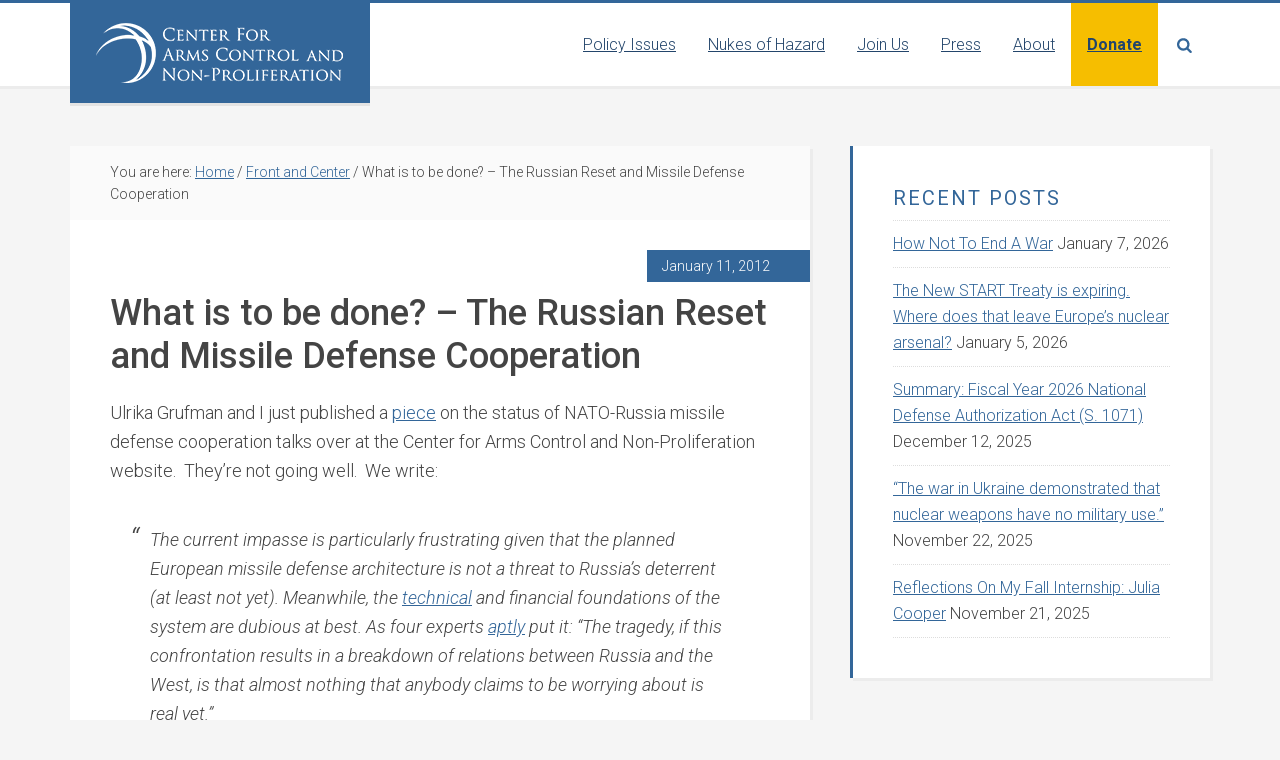

--- FILE ---
content_type: text/html; charset=UTF-8
request_url: https://armscontrolcenter.org/what-is-to-be-done-the-russian-reset-and-missile-defense-cooperation-2/
body_size: 12421
content:
<!DOCTYPE html>
<html lang="en-US">
<head >
<meta charset="UTF-8" />
<meta name="viewport" content="width=device-width, initial-scale=1" />
<meta name='robots' content='index, follow, max-image-preview:large, max-snippet:-1, max-video-preview:-1' />

	<!-- This site is optimized with the Yoast SEO plugin v26.7 - https://yoast.com/wordpress/plugins/seo/ -->
	<title>What is to be done? – The Russian Reset and Missile Defense Cooperation - Center for Arms Control and Non-Proliferation</title>
	<link rel="canonical" href="https://armscontrolcenter.org/what-is-to-be-done-the-russian-reset-and-missile-defense-cooperation-2/" />
	<meta property="og:locale" content="en_US" />
	<meta property="og:type" content="article" />
	<meta property="og:title" content="What is to be done? – The Russian Reset and Missile Defense Cooperation - Center for Arms Control and Non-Proliferation" />
	<meta property="og:description" content="Ulrika Grufman and I just published a piece on the status of NATO-Russia missile defense cooperation talks over at the Center for Arms Control and Non-Proliferation website. &nbsp;They&#039;re not going well. &nbsp;We write: &nbsp; The current impasse is particularly frustrating given that the planned European missile defense architecture is not a threat to Russia&rsquo;s deterrent (at least not yet). Meanwhile, the technical and financial foundations of the system are dubious at best. As four experts aptly put it: &ldquo;The tragedy, if this confrontation results in a breakdown of relations between Russia and the West, is that almost nothing that anybody claims to be worrying about is real yet.&rdquo;We conclude that despite the lack of progress to date, the two sides must try to continue to work through their differences on this issue even if not much is likely to be accomplished in 2012 given Presidential elections in both the U.S. and Russia. Read the whole thing here." />
	<meta property="og:url" content="https://armscontrolcenter.org/what-is-to-be-done-the-russian-reset-and-missile-defense-cooperation-2/" />
	<meta property="og:site_name" content="Center for Arms Control and Non-Proliferation" />
	<meta property="article:publisher" content="https://www.facebook.com/armscontrolcenter" />
	<meta property="article:published_time" content="2012-01-11T21:41:43+00:00" />
	<meta property="og:image" content="https://armscontrolcenter.org/wp-content/uploads/2020/03/Default-image-Center.jpg" />
	<meta property="og:image:width" content="1200" />
	<meta property="og:image:height" content="630" />
	<meta property="og:image:type" content="image/jpeg" />
	<meta name="author" content="Anna Schumann" />
	<meta name="twitter:card" content="summary_large_image" />
	<meta name="twitter:creator" content="@nukes_of_hazard" />
	<meta name="twitter:site" content="@nukes_of_hazard" />
	<meta name="twitter:label1" content="Written by" />
	<meta name="twitter:data1" content="Anna Schumann" />
	<meta name="twitter:label2" content="Est. reading time" />
	<meta name="twitter:data2" content="1 minute" />
	<script type="application/ld+json" class="yoast-schema-graph">{"@context":"https://schema.org","@graph":[{"@type":"Article","@id":"https://armscontrolcenter.org/what-is-to-be-done-the-russian-reset-and-missile-defense-cooperation-2/#article","isPartOf":{"@id":"https://armscontrolcenter.org/what-is-to-be-done-the-russian-reset-and-missile-defense-cooperation-2/"},"author":{"name":"Anna Schumann","@id":"https://armscontrolcenter.org/#/schema/person/bb2fe46d51e78f8a31ca7aa95b142a66"},"headline":"What is to be done? – The Russian Reset and Missile Defense Cooperation","datePublished":"2012-01-11T21:41:43+00:00","mainEntityOfPage":{"@id":"https://armscontrolcenter.org/what-is-to-be-done-the-russian-reset-and-missile-defense-cooperation-2/"},"wordCount":174,"publisher":{"@id":"https://armscontrolcenter.org/#organization"},"articleSection":["Front and Center","Nukes of Hazard blog"],"inLanguage":"en-US"},{"@type":"WebPage","@id":"https://armscontrolcenter.org/what-is-to-be-done-the-russian-reset-and-missile-defense-cooperation-2/","url":"https://armscontrolcenter.org/what-is-to-be-done-the-russian-reset-and-missile-defense-cooperation-2/","name":"What is to be done? – The Russian Reset and Missile Defense Cooperation - Center for Arms Control and Non-Proliferation","isPartOf":{"@id":"https://armscontrolcenter.org/#website"},"datePublished":"2012-01-11T21:41:43+00:00","breadcrumb":{"@id":"https://armscontrolcenter.org/what-is-to-be-done-the-russian-reset-and-missile-defense-cooperation-2/#breadcrumb"},"inLanguage":"en-US","potentialAction":[{"@type":"ReadAction","target":["https://armscontrolcenter.org/what-is-to-be-done-the-russian-reset-and-missile-defense-cooperation-2/"]}]},{"@type":"BreadcrumbList","@id":"https://armscontrolcenter.org/what-is-to-be-done-the-russian-reset-and-missile-defense-cooperation-2/#breadcrumb","itemListElement":[{"@type":"ListItem","position":1,"name":"Home","item":"https://armscontrolcenter.org/"},{"@type":"ListItem","position":2,"name":"What is to be done? – The Russian Reset and Missile Defense Cooperation"}]},{"@type":"WebSite","@id":"https://armscontrolcenter.org/#website","url":"https://armscontrolcenter.org/","name":"Center for Arms Control and Non-Proliferation","description":"Center for Arms Control and Non-Proliferation","publisher":{"@id":"https://armscontrolcenter.org/#organization"},"potentialAction":[{"@type":"SearchAction","target":{"@type":"EntryPoint","urlTemplate":"https://armscontrolcenter.org/?s={search_term_string}"},"query-input":{"@type":"PropertyValueSpecification","valueRequired":true,"valueName":"search_term_string"}}],"inLanguage":"en-US"},{"@type":"Organization","@id":"https://armscontrolcenter.org/#organization","name":"Center for Arms Control and Non-Proliferation","url":"https://armscontrolcenter.org/","logo":{"@type":"ImageObject","inLanguage":"en-US","@id":"https://armscontrolcenter.org/#/schema/logo/image/","url":"https://armscontrolcenter.org/wp-content/uploads/2020/02/CACNP-logo-no-the.png","contentUrl":"https://armscontrolcenter.org/wp-content/uploads/2020/02/CACNP-logo-no-the.png","width":1800,"height":396,"caption":"Center for Arms Control and Non-Proliferation"},"image":{"@id":"https://armscontrolcenter.org/#/schema/logo/image/"},"sameAs":["https://www.facebook.com/armscontrolcenter","https://x.com/nukes_of_hazard","https://instagram.com/nukes_of_hazard","https://www.youtube.com/channel/UC1y89glKSKwY_VMKERvLq8g"]},{"@type":"Person","@id":"https://armscontrolcenter.org/#/schema/person/bb2fe46d51e78f8a31ca7aa95b142a66","name":"Anna Schumann","image":{"@type":"ImageObject","inLanguage":"en-US","@id":"https://armscontrolcenter.org/#/schema/person/image/","url":"https://secure.gravatar.com/avatar/23b056ae54367dfe313b5d3cf756b44047f1b4eb57002b12d9722012b57e8ae4?s=96&d=mm&r=g","contentUrl":"https://secure.gravatar.com/avatar/23b056ae54367dfe313b5d3cf756b44047f1b4eb57002b12d9722012b57e8ae4?s=96&d=mm&r=g","caption":"Anna Schumann"}}]}</script>
	<!-- / Yoast SEO plugin. -->


<link rel='dns-prefetch' href='//cdnjs.cloudflare.com' />
<link rel='dns-prefetch' href='//fonts.googleapis.com' />
<link rel='dns-prefetch' href='//use.fontawesome.com' />
<link rel="alternate" type="application/rss+xml" title="Center for Arms Control and Non-Proliferation &raquo; Feed" href="https://armscontrolcenter.org/feed/" />
<link rel="alternate" type="application/rss+xml" title="Center for Arms Control and Non-Proliferation &raquo; Comments Feed" href="https://armscontrolcenter.org/comments/feed/" />
<link rel="alternate" title="oEmbed (JSON)" type="application/json+oembed" href="https://armscontrolcenter.org/wp-json/oembed/1.0/embed?url=https%3A%2F%2Farmscontrolcenter.org%2Fwhat-is-to-be-done-the-russian-reset-and-missile-defense-cooperation-2%2F" />
<link rel="alternate" title="oEmbed (XML)" type="text/xml+oembed" href="https://armscontrolcenter.org/wp-json/oembed/1.0/embed?url=https%3A%2F%2Farmscontrolcenter.org%2Fwhat-is-to-be-done-the-russian-reset-and-missile-defense-cooperation-2%2F&#038;format=xml" />
<style id='wp-img-auto-sizes-contain-inline-css' type='text/css'>
img:is([sizes=auto i],[sizes^="auto," i]){contain-intrinsic-size:3000px 1500px}
/*# sourceURL=wp-img-auto-sizes-contain-inline-css */
</style>
<link rel='stylesheet' id='education-pro-theme-css' href='https://armscontrolcenter.org/wp-content/themes/cacnp/style.css?ver=3.0.2.20230512.1' type='text/css' media='all' />
<style id='wp-emoji-styles-inline-css' type='text/css'>

	img.wp-smiley, img.emoji {
		display: inline !important;
		border: none !important;
		box-shadow: none !important;
		height: 1em !important;
		width: 1em !important;
		margin: 0 0.07em !important;
		vertical-align: -0.1em !important;
		background: none !important;
		padding: 0 !important;
	}
/*# sourceURL=wp-emoji-styles-inline-css */
</style>
<link rel='stylesheet' id='wp-block-library-css' href='https://armscontrolcenter.org/wp-includes/css/dist/block-library/style.min.css?ver=6.9' type='text/css' media='all' />
<style id='global-styles-inline-css' type='text/css'>
:root{--wp--preset--aspect-ratio--square: 1;--wp--preset--aspect-ratio--4-3: 4/3;--wp--preset--aspect-ratio--3-4: 3/4;--wp--preset--aspect-ratio--3-2: 3/2;--wp--preset--aspect-ratio--2-3: 2/3;--wp--preset--aspect-ratio--16-9: 16/9;--wp--preset--aspect-ratio--9-16: 9/16;--wp--preset--color--black: #000000;--wp--preset--color--cyan-bluish-gray: #abb8c3;--wp--preset--color--white: #ffffff;--wp--preset--color--pale-pink: #f78da7;--wp--preset--color--vivid-red: #cf2e2e;--wp--preset--color--luminous-vivid-orange: #ff6900;--wp--preset--color--luminous-vivid-amber: #fcb900;--wp--preset--color--light-green-cyan: #7bdcb5;--wp--preset--color--vivid-green-cyan: #00d084;--wp--preset--color--pale-cyan-blue: #8ed1fc;--wp--preset--color--vivid-cyan-blue: #0693e3;--wp--preset--color--vivid-purple: #9b51e0;--wp--preset--gradient--vivid-cyan-blue-to-vivid-purple: linear-gradient(135deg,rgb(6,147,227) 0%,rgb(155,81,224) 100%);--wp--preset--gradient--light-green-cyan-to-vivid-green-cyan: linear-gradient(135deg,rgb(122,220,180) 0%,rgb(0,208,130) 100%);--wp--preset--gradient--luminous-vivid-amber-to-luminous-vivid-orange: linear-gradient(135deg,rgb(252,185,0) 0%,rgb(255,105,0) 100%);--wp--preset--gradient--luminous-vivid-orange-to-vivid-red: linear-gradient(135deg,rgb(255,105,0) 0%,rgb(207,46,46) 100%);--wp--preset--gradient--very-light-gray-to-cyan-bluish-gray: linear-gradient(135deg,rgb(238,238,238) 0%,rgb(169,184,195) 100%);--wp--preset--gradient--cool-to-warm-spectrum: linear-gradient(135deg,rgb(74,234,220) 0%,rgb(151,120,209) 20%,rgb(207,42,186) 40%,rgb(238,44,130) 60%,rgb(251,105,98) 80%,rgb(254,248,76) 100%);--wp--preset--gradient--blush-light-purple: linear-gradient(135deg,rgb(255,206,236) 0%,rgb(152,150,240) 100%);--wp--preset--gradient--blush-bordeaux: linear-gradient(135deg,rgb(254,205,165) 0%,rgb(254,45,45) 50%,rgb(107,0,62) 100%);--wp--preset--gradient--luminous-dusk: linear-gradient(135deg,rgb(255,203,112) 0%,rgb(199,81,192) 50%,rgb(65,88,208) 100%);--wp--preset--gradient--pale-ocean: linear-gradient(135deg,rgb(255,245,203) 0%,rgb(182,227,212) 50%,rgb(51,167,181) 100%);--wp--preset--gradient--electric-grass: linear-gradient(135deg,rgb(202,248,128) 0%,rgb(113,206,126) 100%);--wp--preset--gradient--midnight: linear-gradient(135deg,rgb(2,3,129) 0%,rgb(40,116,252) 100%);--wp--preset--font-size--small: 13px;--wp--preset--font-size--medium: 20px;--wp--preset--font-size--large: 36px;--wp--preset--font-size--x-large: 42px;--wp--preset--spacing--20: 0.44rem;--wp--preset--spacing--30: 0.67rem;--wp--preset--spacing--40: 1rem;--wp--preset--spacing--50: 1.5rem;--wp--preset--spacing--60: 2.25rem;--wp--preset--spacing--70: 3.38rem;--wp--preset--spacing--80: 5.06rem;--wp--preset--shadow--natural: 6px 6px 9px rgba(0, 0, 0, 0.2);--wp--preset--shadow--deep: 12px 12px 50px rgba(0, 0, 0, 0.4);--wp--preset--shadow--sharp: 6px 6px 0px rgba(0, 0, 0, 0.2);--wp--preset--shadow--outlined: 6px 6px 0px -3px rgb(255, 255, 255), 6px 6px rgb(0, 0, 0);--wp--preset--shadow--crisp: 6px 6px 0px rgb(0, 0, 0);}:where(.is-layout-flex){gap: 0.5em;}:where(.is-layout-grid){gap: 0.5em;}body .is-layout-flex{display: flex;}.is-layout-flex{flex-wrap: wrap;align-items: center;}.is-layout-flex > :is(*, div){margin: 0;}body .is-layout-grid{display: grid;}.is-layout-grid > :is(*, div){margin: 0;}:where(.wp-block-columns.is-layout-flex){gap: 2em;}:where(.wp-block-columns.is-layout-grid){gap: 2em;}:where(.wp-block-post-template.is-layout-flex){gap: 1.25em;}:where(.wp-block-post-template.is-layout-grid){gap: 1.25em;}.has-black-color{color: var(--wp--preset--color--black) !important;}.has-cyan-bluish-gray-color{color: var(--wp--preset--color--cyan-bluish-gray) !important;}.has-white-color{color: var(--wp--preset--color--white) !important;}.has-pale-pink-color{color: var(--wp--preset--color--pale-pink) !important;}.has-vivid-red-color{color: var(--wp--preset--color--vivid-red) !important;}.has-luminous-vivid-orange-color{color: var(--wp--preset--color--luminous-vivid-orange) !important;}.has-luminous-vivid-amber-color{color: var(--wp--preset--color--luminous-vivid-amber) !important;}.has-light-green-cyan-color{color: var(--wp--preset--color--light-green-cyan) !important;}.has-vivid-green-cyan-color{color: var(--wp--preset--color--vivid-green-cyan) !important;}.has-pale-cyan-blue-color{color: var(--wp--preset--color--pale-cyan-blue) !important;}.has-vivid-cyan-blue-color{color: var(--wp--preset--color--vivid-cyan-blue) !important;}.has-vivid-purple-color{color: var(--wp--preset--color--vivid-purple) !important;}.has-black-background-color{background-color: var(--wp--preset--color--black) !important;}.has-cyan-bluish-gray-background-color{background-color: var(--wp--preset--color--cyan-bluish-gray) !important;}.has-white-background-color{background-color: var(--wp--preset--color--white) !important;}.has-pale-pink-background-color{background-color: var(--wp--preset--color--pale-pink) !important;}.has-vivid-red-background-color{background-color: var(--wp--preset--color--vivid-red) !important;}.has-luminous-vivid-orange-background-color{background-color: var(--wp--preset--color--luminous-vivid-orange) !important;}.has-luminous-vivid-amber-background-color{background-color: var(--wp--preset--color--luminous-vivid-amber) !important;}.has-light-green-cyan-background-color{background-color: var(--wp--preset--color--light-green-cyan) !important;}.has-vivid-green-cyan-background-color{background-color: var(--wp--preset--color--vivid-green-cyan) !important;}.has-pale-cyan-blue-background-color{background-color: var(--wp--preset--color--pale-cyan-blue) !important;}.has-vivid-cyan-blue-background-color{background-color: var(--wp--preset--color--vivid-cyan-blue) !important;}.has-vivid-purple-background-color{background-color: var(--wp--preset--color--vivid-purple) !important;}.has-black-border-color{border-color: var(--wp--preset--color--black) !important;}.has-cyan-bluish-gray-border-color{border-color: var(--wp--preset--color--cyan-bluish-gray) !important;}.has-white-border-color{border-color: var(--wp--preset--color--white) !important;}.has-pale-pink-border-color{border-color: var(--wp--preset--color--pale-pink) !important;}.has-vivid-red-border-color{border-color: var(--wp--preset--color--vivid-red) !important;}.has-luminous-vivid-orange-border-color{border-color: var(--wp--preset--color--luminous-vivid-orange) !important;}.has-luminous-vivid-amber-border-color{border-color: var(--wp--preset--color--luminous-vivid-amber) !important;}.has-light-green-cyan-border-color{border-color: var(--wp--preset--color--light-green-cyan) !important;}.has-vivid-green-cyan-border-color{border-color: var(--wp--preset--color--vivid-green-cyan) !important;}.has-pale-cyan-blue-border-color{border-color: var(--wp--preset--color--pale-cyan-blue) !important;}.has-vivid-cyan-blue-border-color{border-color: var(--wp--preset--color--vivid-cyan-blue) !important;}.has-vivid-purple-border-color{border-color: var(--wp--preset--color--vivid-purple) !important;}.has-vivid-cyan-blue-to-vivid-purple-gradient-background{background: var(--wp--preset--gradient--vivid-cyan-blue-to-vivid-purple) !important;}.has-light-green-cyan-to-vivid-green-cyan-gradient-background{background: var(--wp--preset--gradient--light-green-cyan-to-vivid-green-cyan) !important;}.has-luminous-vivid-amber-to-luminous-vivid-orange-gradient-background{background: var(--wp--preset--gradient--luminous-vivid-amber-to-luminous-vivid-orange) !important;}.has-luminous-vivid-orange-to-vivid-red-gradient-background{background: var(--wp--preset--gradient--luminous-vivid-orange-to-vivid-red) !important;}.has-very-light-gray-to-cyan-bluish-gray-gradient-background{background: var(--wp--preset--gradient--very-light-gray-to-cyan-bluish-gray) !important;}.has-cool-to-warm-spectrum-gradient-background{background: var(--wp--preset--gradient--cool-to-warm-spectrum) !important;}.has-blush-light-purple-gradient-background{background: var(--wp--preset--gradient--blush-light-purple) !important;}.has-blush-bordeaux-gradient-background{background: var(--wp--preset--gradient--blush-bordeaux) !important;}.has-luminous-dusk-gradient-background{background: var(--wp--preset--gradient--luminous-dusk) !important;}.has-pale-ocean-gradient-background{background: var(--wp--preset--gradient--pale-ocean) !important;}.has-electric-grass-gradient-background{background: var(--wp--preset--gradient--electric-grass) !important;}.has-midnight-gradient-background{background: var(--wp--preset--gradient--midnight) !important;}.has-small-font-size{font-size: var(--wp--preset--font-size--small) !important;}.has-medium-font-size{font-size: var(--wp--preset--font-size--medium) !important;}.has-large-font-size{font-size: var(--wp--preset--font-size--large) !important;}.has-x-large-font-size{font-size: var(--wp--preset--font-size--x-large) !important;}
/*# sourceURL=global-styles-inline-css */
</style>

<style id='classic-theme-styles-inline-css' type='text/css'>
/*! This file is auto-generated */
.wp-block-button__link{color:#fff;background-color:#32373c;border-radius:9999px;box-shadow:none;text-decoration:none;padding:calc(.667em + 2px) calc(1.333em + 2px);font-size:1.125em}.wp-block-file__button{background:#32373c;color:#fff;text-decoration:none}
/*# sourceURL=/wp-includes/css/classic-themes.min.css */
</style>
<style id='font-awesome-svg-styles-default-inline-css' type='text/css'>
.svg-inline--fa {
  display: inline-block;
  height: 1em;
  overflow: visible;
  vertical-align: -.125em;
}
/*# sourceURL=font-awesome-svg-styles-default-inline-css */
</style>
<link rel='stylesheet' id='font-awesome-svg-styles-css' href='https://armscontrolcenter.org/wp-content/uploads/font-awesome/v6.4.0/css/svg-with-js.css' type='text/css' media='all' />
<style id='font-awesome-svg-styles-inline-css' type='text/css'>
   .wp-block-font-awesome-icon svg::before,
   .wp-rich-text-font-awesome-icon svg::before {content: unset;}
/*# sourceURL=font-awesome-svg-styles-inline-css */
</style>
<link rel='stylesheet' id='cpsh-shortcodes-css' href='https://armscontrolcenter.org/wp-content/plugins/column-shortcodes//assets/css/shortcodes.css?ver=1.0.1' type='text/css' media='all' />
<link rel='stylesheet' id='foobox-min-css' href='https://armscontrolcenter.org/wp-content/plugins/foobox-image-lightbox-premium/pro/css/foobox.min.css?ver=2.7.35' type='text/css' media='all' />
<link rel='stylesheet' id='dashicons-css' href='https://armscontrolcenter.org/wp-includes/css/dashicons.min.css?ver=6.9' type='text/css' media='all' />
<link rel='stylesheet' id='google-fonts-css' href='//fonts.googleapis.com/css?family=Roboto%3A300%2C300i%2C400%2C500%2C700%2C700i&#038;ver=3.0.2.20230512.1' type='text/css' media='all' />
<link rel='stylesheet' id='font-awesome-official-css' href='https://use.fontawesome.com/releases/v6.4.0/css/all.css' type='text/css' media='all' integrity="sha384-iw3OoTErCYJJB9mCa8LNS2hbsQ7M3C0EpIsO/H5+EGAkPGc6rk+V8i04oW/K5xq0" crossorigin="anonymous" />
<link rel='stylesheet' id='tablepress-default-css' href='https://armscontrolcenter.org/wp-content/tablepress-combined.min.css?ver=48' type='text/css' media='all' />
<link rel='stylesheet' id='foobox-fotomoto-css' href='https://armscontrolcenter.org/wp-content/plugins/foobox-image-lightbox-premium/pro/css/foobox-fotomoto.css?ver=6.9' type='text/css' media='all' />
<link rel='stylesheet' id='font-awesome-official-v4shim-css' href='https://use.fontawesome.com/releases/v6.4.0/css/v4-shims.css' type='text/css' media='all' integrity="sha384-TjXU13dTMPo+5ZlOUI1IGXvpmajjoetPqbUJqTx+uZ1bGwylKHNEItuVe/mg/H6l" crossorigin="anonymous" />
<!--n2css--><!--n2js--><script type="text/javascript" src="https://armscontrolcenter.org/wp-includes/js/jquery/jquery.min.js?ver=3.7.1" id="jquery-core-js"></script>
<script type="text/javascript" src="https://armscontrolcenter.org/wp-includes/js/jquery/jquery-migrate.min.js?ver=3.4.1" id="jquery-migrate-js"></script>
<script type="text/javascript" src="https://armscontrolcenter.org/wp-content/themes/cacnp/js/responsive-menu.js?ver=1.0.0" id="education-responsive-menu-js"></script>
<script type="text/javascript" src="https://cdnjs.cloudflare.com/ajax/libs/fluidvids.js/2.4.1/fluidvids.min.js?ver=2.4.1" id="fluidvids-js"></script>
<script type="text/javascript" src="https://armscontrolcenter.org/wp-content/themes/cacnp/js/site.js?ver=3.0.2.20230512.1" id="theme-main-js"></script>
<script type="text/javascript" id="foobox-min-js-before">
/* <![CDATA[ */
/* Run FooBox (v2.7.35) */
var FOOBOX = window.FOOBOX = {
	ready: false,
	disableOthers: false,
	customOptions: {  },
	o: {wordpress: { enabled: true }, rel: 'foobox', pan: { enabled: true, showOverview: true, position: "fbx-top-right" }, deeplinking : { enabled: true, prefix: "foobox" }, captions: { dataTitle: ["captionTitle","title"], dataDesc: ["captionDesc","description"] }, excludes:'.fbx-link,.nofoobox,.nolightbox,a[href*="pinterest.com/pin/create/button/"]', affiliate : { enabled: false }, slideshow: { enabled:true}, social: {"enabled":true,"position":"fbx-above","excludes":["iframe","html"],"nonce":"53ace25237","networks":["facebook","twitter","pinterest","linkedin","tumblr","reddit"]}, preload:true},
	selectors: [
		".gallery", ".wp-block-gallery", ".foobox, [target=\"foobox\"]", ".wp-caption", ".wp-block-image", "a:has(img[class*=wp-image-])"
	],
	pre: function( $ ){
		// Custom JavaScript (Pre)
		
	},
	post: function( $ ){
		// Custom JavaScript (Post)
		

				/* FooBox Fotomoto code */
				if (!FOOBOX.fotomoto){
					FOOBOX.fotomoto = {
						beforeLoad: function(e){
							e.fb.modal.find('.FotomotoToolbarClass').remove();
						},
						afterLoad: function(e){
							var item = e.fb.item,
								container = e.fb.modal.find('.fbx-item-current');
							if (window.FOOBOX_FOTOMOTO){
								FOOBOX_FOTOMOTO.show(item, container);
							}
						},
						init: function(){
							jQuery('.fbx-instance').off('foobox.beforeLoad', FOOBOX.fotomoto.beforeLoad)
								.on('foobox.beforeLoad', FOOBOX.fotomoto.beforeLoad);

							jQuery('.fbx-instance').off('foobox.afterLoad', FOOBOX.fotomoto.afterLoad)
								.on('foobox.afterLoad', FOOBOX.fotomoto.afterLoad);
						}
					}
				}
				FOOBOX.fotomoto.init();
			
		// Custom Captions Code
		
	},
	custom: function( $ ){
		// Custom Extra JS
		
	}
};
//# sourceURL=foobox-min-js-before
/* ]]> */
</script>
<script type="text/javascript" src="https://armscontrolcenter.org/wp-content/plugins/foobox-image-lightbox-premium/pro/js/foobox.min.js?ver=2.7.35" id="foobox-min-js"></script>
<script type="text/javascript" src="https://armscontrolcenter.org/wp-content/plugins/foobox-image-lightbox-premium/pro/js/foobox-fotomoto.js?ver=6.9" id="foobox-fotomoto-js"></script>
<link rel="https://api.w.org/" href="https://armscontrolcenter.org/wp-json/" /><link rel="alternate" title="JSON" type="application/json" href="https://armscontrolcenter.org/wp-json/wp/v2/posts/7811" /><link rel="EditURI" type="application/rsd+xml" title="RSD" href="https://armscontrolcenter.org/xmlrpc.php?rsd" />
<link rel='shortlink' href='https://armscontrolcenter.org/?p=7811' />
<style type="text/css">.site-title a { background: url(https://armscontrolcenter.org/wp-content/uploads/2020/02/Center_VectorLogo_white.png) no-repeat !important; }</style>
<link rel="icon" href="https://armscontrolcenter.org/wp-content/uploads/2016/10/cropped-CACNP-Logo_512x512_favicon-32x32.png" sizes="32x32" />
<link rel="icon" href="https://armscontrolcenter.org/wp-content/uploads/2016/10/cropped-CACNP-Logo_512x512_favicon-192x192.png" sizes="192x192" />
<link rel="apple-touch-icon" href="https://armscontrolcenter.org/wp-content/uploads/2016/10/cropped-CACNP-Logo_512x512_favicon-180x180.png" />
<meta name="msapplication-TileImage" content="https://armscontrolcenter.org/wp-content/uploads/2016/10/cropped-CACNP-Logo_512x512_favicon-270x270.png" />
<style type="text/css">

</style></head>
<body class="wp-singular post-template-default single single-post postid-7811 single-format-standard wp-theme-genesis wp-child-theme-cacnp custom-header header-image content-sidebar genesis-breadcrumbs-visible genesis-footer-widgets-visible"><div class="site-container"><ul class="genesis-skip-link"><li><a href="#genesis-content" class="screen-reader-shortcut"> Skip to main content</a></li><li><a href="#genesis-sidebar-primary" class="screen-reader-shortcut"> Skip to primary sidebar</a></li><li><a href="#genesis-footer-widgets" class="screen-reader-shortcut"> Skip to footer</a></li></ul><header class="site-header"><div class="wrap"><div class="title-area"><p class="site-title"><a href="https://armscontrolcenter.org/">Center for Arms Control and Non-Proliferation</a></p><p class="site-description">Center for Arms Control and Non-Proliferation</p></div><div class="widget-area header-widget-area"><section id="nav_menu-8" class="widget widget_nav_menu"><div class="widget-wrap"><nav class="nav-header"><ul id="menu-primary-menu" class="menu genesis-nav-menu js-superfish"><li id="menu-item-12147" class="menu-item menu-item-type-post_type menu-item-object-page menu-item-has-children menu-item-12147"><a href="https://armscontrolcenter.org/issues/"><span >Policy Issues</span></a>
<ul class="sub-menu">
	<li id="menu-item-16157" class="menu-item menu-item-type-post_type menu-item-object-page menu-item-16157"><a href="https://armscontrolcenter.org/factsheets/"><span >Fact Sheets</span></a></li>
	<li id="menu-item-12148" class="menu-item menu-item-type-post_type menu-item-object-page menu-item-12148"><a href="https://armscontrolcenter.org/countries/"><span >Countries</span></a></li>
	<li id="menu-item-12159" class="menu-item menu-item-type-post_type menu-item-object-page menu-item-12159"><a href="https://armscontrolcenter.org/issues/nuclear-weapons/"><span >Nuclear Weapons</span></a></li>
	<li id="menu-item-12160" class="menu-item menu-item-type-post_type menu-item-object-page menu-item-12160"><a href="https://armscontrolcenter.org/issues/non-proliferation/"><span >Non-Proliferation</span></a></li>
	<li id="menu-item-14956" class="menu-item menu-item-type-post_type menu-item-object-page menu-item-14956"><a href="https://armscontrolcenter.org/issues/nuclear-security/"><span >Nuclear Security</span></a></li>
	<li id="menu-item-12149" class="menu-item menu-item-type-post_type menu-item-object-page menu-item-12149"><a href="https://armscontrolcenter.org/issues/biological-and-chemical-weapons/"><span >Biological &#038; Chemical Weapons</span></a></li>
	<li id="menu-item-12161" class="menu-item menu-item-type-post_type menu-item-object-page menu-item-12161"><a href="https://armscontrolcenter.org/issues/security-spending/"><span >Defense Spending</span></a></li>
	<li id="menu-item-12163" class="menu-item menu-item-type-post_type menu-item-object-page menu-item-12163"><a href="https://armscontrolcenter.org/issues/missile-defense/"><span >Missile Defense</span></a></li>
	<li id="menu-item-12150" class="menu-item menu-item-type-post_type menu-item-object-page menu-item-12150"><a href="https://armscontrolcenter.org/issues/no-first-use/"><span >No First Use</span></a></li>
</ul>
</li>
<li id="menu-item-12167" class="menu-item menu-item-type-post_type menu-item-object-page menu-item-has-children menu-item-12167"><a href="https://armscontrolcenter.org/nukes-of-hazard-home/"><span >Nukes of Hazard</span></a>
<ul class="sub-menu">
	<li id="menu-item-12169" class="menu-item menu-item-type-taxonomy menu-item-object-category menu-item-12169"><a href="https://armscontrolcenter.org/podcast/"><span >Podcast</span></a></li>
	<li id="menu-item-12168" class="menu-item menu-item-type-taxonomy menu-item-object-category current-post-ancestor current-menu-parent current-post-parent menu-item-has-children menu-item-12168"><a href="https://armscontrolcenter.org/nukes-of-hazard/"><span >Blog</span></a>
	<ul class="sub-menu">
		<li id="menu-item-16515" class="menu-item menu-item-type-post_type menu-item-object-page menu-item-16515"><a href="https://armscontrolcenter.org/nukes-of-hazard-home/next-up-in-arms-control/"><span >Next Up In Arms Control</span></a></li>
	</ul>
</li>
	<li id="menu-item-12170" class="menu-item menu-item-type-taxonomy menu-item-object-category menu-item-12170"><a href="https://armscontrolcenter.org/nukes-of-hazard-videos/"><span >Videos</span></a></li>
</ul>
</li>
<li id="menu-item-12417" class="menu-item menu-item-type-taxonomy menu-item-object-category current-post-ancestor current-menu-parent current-post-parent menu-item-12417"><a href="https://armscontrolcenter.org/front-and-center/"><span >Join Us</span></a></li>
<li id="menu-item-12153" class="menu-item menu-item-type-post_type menu-item-object-page menu-item-12153"><a href="https://armscontrolcenter.org/pressroom/"><span >Press</span></a></li>
<li id="menu-item-12154" class="menu-item menu-item-type-post_type menu-item-object-page menu-item-has-children menu-item-12154"><a href="https://armscontrolcenter.org/about/"><span >About</span></a>
<ul class="sub-menu">
	<li id="menu-item-12155" class="menu-item menu-item-type-post_type menu-item-object-page menu-item-12155"><a href="https://armscontrolcenter.org/about/meet-the-staff/"><span >Staff</span></a></li>
	<li id="menu-item-12151" class="menu-item menu-item-type-post_type menu-item-object-page menu-item-12151"><a href="https://armscontrolcenter.org/about/boards-experts/"><span >Boards &#038; Experts</span></a></li>
	<li id="menu-item-12156" class="menu-item menu-item-type-post_type menu-item-object-page menu-item-12156"><a href="https://armscontrolcenter.org/about/jobs-and-internships/"><span >Jobs &#038; Internships</span></a></li>
	<li id="menu-item-12157" class="menu-item menu-item-type-post_type menu-item-object-page menu-item-12157"><a href="https://armscontrolcenter.org/about/financials/"><span >Financials and Annual Reports</span></a></li>
	<li id="menu-item-12158" class="menu-item menu-item-type-post_type menu-item-object-page menu-item-12158"><a href="https://armscontrolcenter.org/contact-us/"><span >Contact Us</span></a></li>
</ul>
</li>
<li id="menu-item-12418" class="menu-item-donate menu-item menu-item-type-post_type menu-item-object-page menu-item-12418"><a href="https://armscontrolcenter.org/donate/"><span >Donate</span></a></li>
<li class="menu-item menu-item-has-children search-parent"><a class="search-toggle" href="#" role="button" aria-label="Search"><span class="sr-only">Search</a><ul class="sub-menu"><li class="menu-item search"><form class="search-form" method="get" action="https://armscontrolcenter.org/" role="search"><label class="search-form-label screen-reader-text" for="searchform-1">Search this website</label><input class="search-form-input" type="search" name="s" id="searchform-1" placeholder="Search this website"><input class="search-form-submit" type="submit" value="Search"><meta content="https://armscontrolcenter.org/?s={s}"></form></li></ul></li></ul></nav></div></section>
</div></div></header><div class="site-inner"><div class="content-sidebar-wrap"><main class="content" id="genesis-content"><div class="breadcrumb">You are here: <span class="breadcrumb-link-wrap"><a class="breadcrumb-link" href="https://armscontrolcenter.org/"><span class="breadcrumb-link-text-wrap">Home</span></a><meta ></span> <span aria-label="breadcrumb separator">/</span> <span class="breadcrumb-link-wrap"><a class="breadcrumb-link" href="https://armscontrolcenter.org/front-and-center/"><span class="breadcrumb-link-text-wrap">Front and Center</span></a><meta ></span> <span aria-label="breadcrumb separator">/</span> What is to be done? – The Russian Reset and Missile Defense Cooperation</div><article class="post-7811 post type-post status-publish format-standard category-front-and-center category-nukes-of-hazard entry" aria-label="What is to be done? – The Russian Reset and Missile Defense Cooperation"><header class="entry-header"><p class="entry-meta"><time class="entry-time">January 11, 2012</time></p><h1 class="entry-title">What is to be done? – The Russian Reset and Missile Defense Cooperation</h1>
</header><div class="entry-content"><p>Ulrika Grufman and I just published a <a href="https://armscontrolcenter.org/policy/missiledefense/articles/what_is_to_be_done_-_the_russian_reset_and_missile_defense_cooperation/">piece</a> on the status of NATO-Russia missile defense cooperation talks over at the Center for Arms Control and Non-Proliferation website. &nbsp;They&#8217;re not going well. &nbsp;We write: &nbsp;</p>
<blockquote><p><em>The current impasse is particularly frustrating given that the planned European missile defense architecture is not a threat to Russia’s deterrent (at least not yet). Meanwhile, the <a href="http://www.acq.osd.mil/dsb/reports/2011-09-Early_Intercept.pdf">technical</a> and financial foundations of the system are dubious at best. As four experts <a href="http://www.europeanleadershipnetwork.org/protecting-nato-through-missile-defence-cooperation_218.html">aptly</a> put it: “The tragedy, if this confrontation results in a breakdown of relations between Russia and the West, is that almost nothing that anybody claims to be worrying about is real yet.”</em></p></blockquote>
<p>We conclude that despite the lack of progress to date, the two sides must try to continue to work through their differences on this issue even if not much is likely to be accomplished in 2012 given Presidential elections in both the U.S. and Russia.</p>
<p>Read the whole thing <a href="https://armscontrolcenter.org/policy/missiledefense/articles/what_is_to_be_done_-_the_russian_reset_and_missile_defense_cooperation/">here</a>.</p>
<input class="fooboxshare_post_id" type="hidden" value="7811"/></div><footer class="entry-footer"><p class="entry-meta"><span class="entry-categories">Posted in: <a href="https://armscontrolcenter.org/front-and-center/" rel="category tag">Front and Center</a>, <a href="https://armscontrolcenter.org/nukes-of-hazard/" rel="category tag">Nukes of Hazard blog</a></span>   </p></footer></article></main><aside class="sidebar sidebar-primary widget-area" role="complementary" aria-label="Primary Sidebar" id="genesis-sidebar-primary"><h2 class="genesis-sidebar-title screen-reader-text">Primary Sidebar</h2>
		<section id="recent-posts-2" class="widget widget_recent_entries"><div class="widget-wrap">
		<h3 class="widgettitle widget-title">Recent Posts</h3>
<nav aria-label="Recent Posts">
		<ul>
											<li>
					<a href="https://armscontrolcenter.org/how-not-to-end-a-war/">How Not To End A War</a>
											<span class="post-date">January 7, 2026</span>
									</li>
											<li>
					<a href="https://armscontrolcenter.org/the-new-start-treaty-is-expiring-where-does-that-leave-europes-nuclear-arsenal/">The New START Treaty is expiring. Where does that leave Europe&#8217;s nuclear arsenal?</a>
											<span class="post-date">January 5, 2026</span>
									</li>
											<li>
					<a href="https://armscontrolcenter.org/summary-fiscal-year-2026-national-defense-authorization-act-s-1071/">Summary: Fiscal Year 2026 National Defense Authorization Act (S. 1071)</a>
											<span class="post-date">December 12, 2025</span>
									</li>
											<li>
					<a href="https://armscontrolcenter.org/the-war-in-ukraine-demonstrated-that-nuclear-weapons-have-no-military-use/">&#8220;The war in Ukraine demonstrated that nuclear weapons have no military use.&#8221;</a>
											<span class="post-date">November 22, 2025</span>
									</li>
											<li>
					<a href="https://armscontrolcenter.org/reflections-on-my-fall-internship-julia-cooper/">Reflections On My Fall Internship: Julia Cooper</a>
											<span class="post-date">November 21, 2025</span>
									</li>
					</ul>

		</nav></div></section>
</aside></div></div><div class="footer-widgets" id="genesis-footer-widgets"><h2 class="genesis-sidebar-title screen-reader-text">Footer</h2><div class="wrap"><div class="widget-area footer-widgets-1 footer-widget-area"><section id="media_image-2" class="widget widget_media_image"><div class="widget-wrap"><a href="/"><img width="260" height="63" src="https://armscontrolcenter.org/wp-content/uploads/2020/02/cacnp-logo-footer.png" class="image wp-image-12443  attachment-full size-full" alt="Center for Arms Control and Non-Proliferation" style="max-width: 100%; height: auto;" decoding="async" loading="lazy" /></a></div></section>
<section id="text-8" class="widget widget_text"><div class="widget-wrap">			<div class="textwidget"><p>820 1st Street NE, Suite LL-180<br />
Washington, D.C. 20002<br />
Phone: 202.546.0795</p>
</div>
		</div></section>
</div><div class="widget-area footer-widgets-2 footer-widget-area"><section id="nav_menu-9" class="widget widget_nav_menu"><div class="widget-wrap"><h3 class="widgettitle widget-title">Issues</h3>
<nav class="menu-issues-menu-container" aria-label="Issues"><ul id="menu-issues-menu" class="menu"><li id="menu-item-16028" class="menu-item menu-item-type-post_type menu-item-object-page menu-item-16028"><a href="https://armscontrolcenter.org/factsheets/">Fact Sheets</a></li>
<li id="menu-item-16030" class="menu-item menu-item-type-post_type menu-item-object-page menu-item-16030"><a href="https://armscontrolcenter.org/countries/">Countries</a></li>
<li id="menu-item-12103" class="menu-item menu-item-type-post_type menu-item-object-page menu-item-12103"><a href="https://armscontrolcenter.org/issues/nuclear-weapons/">Nuclear Weapons</a></li>
<li id="menu-item-12104" class="menu-item menu-item-type-post_type menu-item-object-page menu-item-12104"><a href="https://armscontrolcenter.org/issues/non-proliferation/">Non-Proliferation</a></li>
<li id="menu-item-14890" class="menu-item menu-item-type-post_type menu-item-object-page menu-item-14890"><a href="https://armscontrolcenter.org/issues/nuclear-security/">Nuclear Security</a></li>
<li id="menu-item-12108" class="menu-item menu-item-type-post_type menu-item-object-page menu-item-12108"><a href="https://armscontrolcenter.org/issues/security-spending/">Defense Spending</a></li>
<li id="menu-item-12106" class="menu-item menu-item-type-post_type menu-item-object-page menu-item-12106"><a href="https://armscontrolcenter.org/issues/biological-and-chemical-weapons/">Biological and Chemical Weapons</a></li>
<li id="menu-item-12109" class="menu-item menu-item-type-post_type menu-item-object-page menu-item-12109"><a href="https://armscontrolcenter.org/issues/missile-defense/">Missile Defense</a></li>
<li id="menu-item-12107" class="menu-item menu-item-type-post_type menu-item-object-page menu-item-12107"><a href="https://armscontrolcenter.org/issues/no-first-use/">No First Use</a></li>
</ul></nav></div></section>
</div><div class="widget-area footer-widgets-3 footer-widget-area"><section id="nav_menu-12" class="widget widget_nav_menu"><div class="widget-wrap"><h3 class="widgettitle widget-title">Countries</h3>
<nav class="menu-countries-menu-container" aria-label="Countries"><ul id="menu-countries-menu" class="menu"><li id="menu-item-13590" class="menu-item menu-item-type-post_type menu-item-object-page menu-item-13590"><a href="https://armscontrolcenter.org/countries/china/">China</a></li>
<li id="menu-item-13527" class="menu-item menu-item-type-post_type menu-item-object-page menu-item-13527"><a href="https://armscontrolcenter.org/countries/france/">France</a></li>
<li id="menu-item-12110" class="menu-item menu-item-type-post_type menu-item-object-page menu-item-12110"><a href="https://armscontrolcenter.org/countries/india-and-pakistan/">India and Pakistan</a></li>
<li id="menu-item-12111" class="menu-item menu-item-type-post_type menu-item-object-page menu-item-12111"><a href="https://armscontrolcenter.org/issues/iran-diplomacy/">Iran</a></li>
<li id="menu-item-13526" class="menu-item menu-item-type-post_type menu-item-object-page menu-item-13526"><a href="https://armscontrolcenter.org/countries/israel/">Israel</a></li>
<li id="menu-item-12112" class="menu-item menu-item-type-post_type menu-item-object-page menu-item-12112"><a href="https://armscontrolcenter.org/countries/north-korea/">North Korea</a></li>
<li id="menu-item-12113" class="menu-item menu-item-type-post_type menu-item-object-page menu-item-12113"><a href="https://armscontrolcenter.org/issues/russia/">Russia</a></li>
<li id="menu-item-13797" class="menu-item menu-item-type-post_type menu-item-object-page menu-item-13797"><a href="https://armscontrolcenter.org/countries/united-kingdom/">United Kingdom</a></li>
</ul></nav></div></section>
</div><div class="widget-area footer-widgets-4 footer-widget-area"><section id="nav_menu-11" class="widget widget_nav_menu"><div class="widget-wrap"><h3 class="widgettitle widget-title">Explore</h3>
<nav class="menu-explore-menu-container" aria-label="Explore"><ul id="menu-explore-menu" class="menu"><li id="menu-item-12114" class="menu-item menu-item-type-taxonomy menu-item-object-category current-post-ancestor current-menu-parent current-post-parent menu-item-12114"><a href="https://armscontrolcenter.org/nukes-of-hazard/">Nukes of Hazard blog</a></li>
<li id="menu-item-12116" class="menu-item menu-item-type-taxonomy menu-item-object-category menu-item-12116"><a href="https://armscontrolcenter.org/podcast/">Nukes of Hazard podcast</a></li>
<li id="menu-item-12117" class="menu-item menu-item-type-taxonomy menu-item-object-category menu-item-12117"><a href="https://armscontrolcenter.org/nukes-of-hazard-videos/">Nukes of Hazard videos</a></li>
<li id="menu-item-12115" class="menu-item menu-item-type-taxonomy menu-item-object-category current-post-ancestor current-menu-parent current-post-parent menu-item-12115"><a href="https://armscontrolcenter.org/front-and-center/">Front and Center</a></li>
<li id="menu-item-12118" class="menu-item menu-item-type-post_type menu-item-object-page menu-item-12118"><a href="https://armscontrolcenter.org/factsheets/">Fact Sheets</a></li>
</ul></nav></div></section>
</div><div class="widget-area footer-widgets-5 footer-widget-area"><section id="nav_menu-10" class="widget widget_nav_menu"><div class="widget-wrap"><h3 class="widgettitle widget-title">About</h3>
<nav class="menu-about-menu-container" aria-label="About"><ul id="menu-about-menu" class="menu"><li id="menu-item-12119" class="menu-item menu-item-type-post_type menu-item-object-page menu-item-12119"><a href="https://armscontrolcenter.org/about/">About</a></li>
<li id="menu-item-12120" class="menu-item menu-item-type-post_type menu-item-object-page menu-item-12120"><a href="https://armscontrolcenter.org/about/meet-the-staff/">Meet the Staff</a></li>
<li id="menu-item-12123" class="menu-item menu-item-type-post_type menu-item-object-page menu-item-12123"><a href="https://armscontrolcenter.org/about/boards-experts/">Boards &#038; Experts</a></li>
<li id="menu-item-12125" class="menu-item menu-item-type-post_type menu-item-object-page menu-item-12125"><a href="https://armscontrolcenter.org/pressroom/">Press</a></li>
<li id="menu-item-12126" class="menu-item menu-item-type-post_type menu-item-object-page menu-item-12126"><a href="https://armscontrolcenter.org/about/jobs-and-internships/">Jobs &#038; Internships</a></li>
<li id="menu-item-12127" class="menu-item menu-item-type-post_type menu-item-object-page menu-item-12127"><a href="https://armscontrolcenter.org/about/financials/">Financials and Annual Reports</a></li>
<li id="menu-item-12128" class="menu-item menu-item-type-post_type menu-item-object-page menu-item-12128"><a href="https://armscontrolcenter.org/contact-us/">Contact Us</a></li>
<li id="menu-item-12129" class="menu-item menu-item-type-post_type menu-item-object-page menu-item-12129"><a href="https://armscontrolcenter.org/about/council-for-a-livable-world/">Council for a Livable World</a></li>
</ul></nav></div></section>
</div></div></div><footer class="site-footer"><div class="wrap"><div class="site-footer-sidebar"><div class="widget-area site-footer-widgets-1 site-footer-widget-area"><section id="nav_menu-13" class="widget widget_nav_menu"><div class="widget-wrap"><nav class="menu-social-networks-menu-container" aria-label="Menu"><ul id="menu-social-networks-menu" class="menu"><li id="menu-item-12239" class="theme-icon theme-icon-twitter menu-item menu-item-type-custom menu-item-object-custom menu-item-12239"><a target="_blank" href="https://twitter.com/nukes_of_hazard"><span class="sr-only">Twitter</span></a></li>
<li id="menu-item-12240" class="theme-icon theme-icon-youtube menu-item menu-item-type-custom menu-item-object-custom menu-item-12240"><a target="_blank" href="https://www.youtube.com/channel/UC1y89glKSKwY_VMKERvLq8g"><span class="sr-only">YouTube</span></a></li>
<li id="menu-item-12241" class="theme-icon theme-icon-instagram menu-item menu-item-type-custom menu-item-object-custom menu-item-12241"><a target="_blank" href="https://instagram.com/nukes_of_hazard"><span class="sr-only">Instagram</span></a></li>
<li id="menu-item-12242" class="theme-icon theme-icon-facebook menu-item menu-item-type-custom menu-item-object-custom menu-item-12242"><a target="_blank" href="https://www.facebook.com/armscontrolcenter"><span class="sr-only">Facebook</span></a></li>
</ul></nav></div></section>
</div><div class="widget-area site-footer-widgets-2 site-footer-widget-area"><section id="text-9" class="widget widget_text"><div class="widget-wrap">			<div class="textwidget"><p>© 2026 Center for Arms Control and Non-Proliferation<br />
<a href="/privacy-policy/">Privacy Policy</a></p>
</div>
		</div></section>
</div><div class="widget-area site-footer-widgets-3 site-footer-widget-area"><section id="custom_html-8" class="widget_text widget widget_custom_html"><div class="widget_text widget-wrap"><div class="textwidget custom-html-widget"><a href="http://www.charitynavigator.org/index.cfm?bay=search.summary&amp;orgid=7539#.VjevBa6rREI" target="_blank" aria-label="Charity Navigator (opens in new tab)"><img src="https://armscontrolcenter.org/wp-content/uploads/2015/11/120x60.jpg" alt="Charity Navigator" width="120"></a>

<a href="https://www.guidestar.org/profile/04-2693322" target="_blank" rel="noopener" aria-label="GuideStar Seal of Transparency (opens in new tab)"><img src="https://widgets.guidestar.org/gximage2?o=6825950&amp;l=v4" alt="GuideStar Seal of Transparency" width="120"></a>
</div></div></section>
</div></div></div></footer></div><script type="speculationrules">
{"prefetch":[{"source":"document","where":{"and":[{"href_matches":"/*"},{"not":{"href_matches":["/wp-*.php","/wp-admin/*","/wp-content/uploads/*","/wp-content/*","/wp-content/plugins/*","/wp-content/themes/cacnp/*","/wp-content/themes/genesis/*","/*\\?(.+)"]}},{"not":{"selector_matches":"a[rel~=\"nofollow\"]"}},{"not":{"selector_matches":".no-prefetch, .no-prefetch a"}}]},"eagerness":"conservative"}]}
</script>
<!-- Google tag (gtag.js) -->
<script async src="https://www.googletagmanager.com/gtag/js?id=G-4KQMXG27DD"></script>
<script>
  window.dataLayer = window.dataLayer || [];
  function gtag(){dataLayer.push(arguments);}
  gtag('js', new Date());

  gtag('config', 'G-4KQMXG27DD');
</script>

<script>!function(t,e){var a=document.head,n=document.createElement("script");n.type="text/javascript",n.src="https://widget.harnessapp.com/harness-widget-v2.js",n.onreadystatechange=e,n.onload=e,a.appendChild(n)}(0,function(){window.HarnessWidget.init({charity_id:"9c88be9fe6239809dff2"})});</script>
<script type="text/javascript">
/* <![CDATA[ */
	var relevanssi_rt_regex = /(&|\?)_(rt|rt_nonce)=(\w+)/g
	var newUrl = window.location.search.replace(relevanssi_rt_regex, '')
	if (newUrl.substr(0, 1) == '&') {
		newUrl = '?' + newUrl.substr(1)
	}
	history.replaceState(null, null, window.location.pathname + newUrl + window.location.hash)
/* ]]> */
</script>
		<script type="text/javascript">
			var visualizerUserInteractionEvents = [
				"scroll",
				"mouseover",
				"keydown",
				"touchmove",
				"touchstart"
			];

			visualizerUserInteractionEvents.forEach(function(event) {
				window.addEventListener(event, visualizerTriggerScriptLoader, { passive: true });
			});

			function visualizerTriggerScriptLoader() {
				visualizerLoadScripts();
				visualizerUserInteractionEvents.forEach(function(event) {
					window.removeEventListener(event, visualizerTriggerScriptLoader, { passive: true });
				});
			}

			function visualizerLoadScripts() {
				document.querySelectorAll("script[data-visualizer-script]").forEach(function(elem) {
					jQuery.getScript( elem.getAttribute("data-visualizer-script") )
					.done( function( script, textStatus ) {
						elem.setAttribute("src", elem.getAttribute("data-visualizer-script"));
						elem.removeAttribute("data-visualizer-script");
						setTimeout( function() {
							visualizerRefreshChart();
						} );
					} );
				});
			}

			function visualizerRefreshChart() {
				jQuery( '.visualizer-front:not(.visualizer-chart-loaded)' ).resize();
				if ( jQuery( 'div.viz-facade-loaded:not(.visualizer-lazy):empty' ).length > 0 ) {
					visualizerUserInteractionEvents.forEach( function( event ) {
						window.addEventListener( event, function() {
							jQuery( '.visualizer-front:not(.visualizer-chart-loaded)' ).resize();
						}, { passive: true } );
					} );
				}
			}
		</script>
			<script type="text/javascript" src="https://armscontrolcenter.org/wp-includes/js/hoverIntent.min.js?ver=1.10.2" id="hoverIntent-js"></script>
<script type="text/javascript" src="https://armscontrolcenter.org/wp-content/themes/genesis/lib/js/menu/superfish.min.js?ver=1.7.10" id="superfish-js"></script>
<script type="text/javascript" src="https://armscontrolcenter.org/wp-content/themes/genesis/lib/js/menu/superfish.args.min.js?ver=3.6.1" id="superfish-args-js"></script>
<script type="text/javascript" src="https://armscontrolcenter.org/wp-content/themes/genesis/lib/js/skip-links.min.js?ver=3.6.1" id="skip-links-js"></script>
<script id="wp-emoji-settings" type="application/json">
{"baseUrl":"https://s.w.org/images/core/emoji/17.0.2/72x72/","ext":".png","svgUrl":"https://s.w.org/images/core/emoji/17.0.2/svg/","svgExt":".svg","source":{"concatemoji":"https://armscontrolcenter.org/wp-includes/js/wp-emoji-release.min.js?ver=6.9"}}
</script>
<script type="module">
/* <![CDATA[ */
/*! This file is auto-generated */
const a=JSON.parse(document.getElementById("wp-emoji-settings").textContent),o=(window._wpemojiSettings=a,"wpEmojiSettingsSupports"),s=["flag","emoji"];function i(e){try{var t={supportTests:e,timestamp:(new Date).valueOf()};sessionStorage.setItem(o,JSON.stringify(t))}catch(e){}}function c(e,t,n){e.clearRect(0,0,e.canvas.width,e.canvas.height),e.fillText(t,0,0);t=new Uint32Array(e.getImageData(0,0,e.canvas.width,e.canvas.height).data);e.clearRect(0,0,e.canvas.width,e.canvas.height),e.fillText(n,0,0);const a=new Uint32Array(e.getImageData(0,0,e.canvas.width,e.canvas.height).data);return t.every((e,t)=>e===a[t])}function p(e,t){e.clearRect(0,0,e.canvas.width,e.canvas.height),e.fillText(t,0,0);var n=e.getImageData(16,16,1,1);for(let e=0;e<n.data.length;e++)if(0!==n.data[e])return!1;return!0}function u(e,t,n,a){switch(t){case"flag":return n(e,"\ud83c\udff3\ufe0f\u200d\u26a7\ufe0f","\ud83c\udff3\ufe0f\u200b\u26a7\ufe0f")?!1:!n(e,"\ud83c\udde8\ud83c\uddf6","\ud83c\udde8\u200b\ud83c\uddf6")&&!n(e,"\ud83c\udff4\udb40\udc67\udb40\udc62\udb40\udc65\udb40\udc6e\udb40\udc67\udb40\udc7f","\ud83c\udff4\u200b\udb40\udc67\u200b\udb40\udc62\u200b\udb40\udc65\u200b\udb40\udc6e\u200b\udb40\udc67\u200b\udb40\udc7f");case"emoji":return!a(e,"\ud83e\u1fac8")}return!1}function f(e,t,n,a){let r;const o=(r="undefined"!=typeof WorkerGlobalScope&&self instanceof WorkerGlobalScope?new OffscreenCanvas(300,150):document.createElement("canvas")).getContext("2d",{willReadFrequently:!0}),s=(o.textBaseline="top",o.font="600 32px Arial",{});return e.forEach(e=>{s[e]=t(o,e,n,a)}),s}function r(e){var t=document.createElement("script");t.src=e,t.defer=!0,document.head.appendChild(t)}a.supports={everything:!0,everythingExceptFlag:!0},new Promise(t=>{let n=function(){try{var e=JSON.parse(sessionStorage.getItem(o));if("object"==typeof e&&"number"==typeof e.timestamp&&(new Date).valueOf()<e.timestamp+604800&&"object"==typeof e.supportTests)return e.supportTests}catch(e){}return null}();if(!n){if("undefined"!=typeof Worker&&"undefined"!=typeof OffscreenCanvas&&"undefined"!=typeof URL&&URL.createObjectURL&&"undefined"!=typeof Blob)try{var e="postMessage("+f.toString()+"("+[JSON.stringify(s),u.toString(),c.toString(),p.toString()].join(",")+"));",a=new Blob([e],{type:"text/javascript"});const r=new Worker(URL.createObjectURL(a),{name:"wpTestEmojiSupports"});return void(r.onmessage=e=>{i(n=e.data),r.terminate(),t(n)})}catch(e){}i(n=f(s,u,c,p))}t(n)}).then(e=>{for(const n in e)a.supports[n]=e[n],a.supports.everything=a.supports.everything&&a.supports[n],"flag"!==n&&(a.supports.everythingExceptFlag=a.supports.everythingExceptFlag&&a.supports[n]);var t;a.supports.everythingExceptFlag=a.supports.everythingExceptFlag&&!a.supports.flag,a.supports.everything||((t=a.source||{}).concatemoji?r(t.concatemoji):t.wpemoji&&t.twemoji&&(r(t.twemoji),r(t.wpemoji)))});
//# sourceURL=https://armscontrolcenter.org/wp-includes/js/wp-emoji-loader.min.js
/* ]]> */
</script>
<script>(function(){function c(){var b=a.contentDocument||a.contentWindow.document;if(b){var d=b.createElement('script');d.innerHTML="window.__CF$cv$params={r:'9bfc9f6eaea515db',t:'MTc2ODcyMzg5OS4wMDAwMDA='};var a=document.createElement('script');a.nonce='';a.src='/cdn-cgi/challenge-platform/scripts/jsd/main.js';document.getElementsByTagName('head')[0].appendChild(a);";b.getElementsByTagName('head')[0].appendChild(d)}}if(document.body){var a=document.createElement('iframe');a.height=1;a.width=1;a.style.position='absolute';a.style.top=0;a.style.left=0;a.style.border='none';a.style.visibility='hidden';document.body.appendChild(a);if('loading'!==document.readyState)c();else if(window.addEventListener)document.addEventListener('DOMContentLoaded',c);else{var e=document.onreadystatechange||function(){};document.onreadystatechange=function(b){e(b);'loading'!==document.readyState&&(document.onreadystatechange=e,c())}}}})();</script></body></html>
